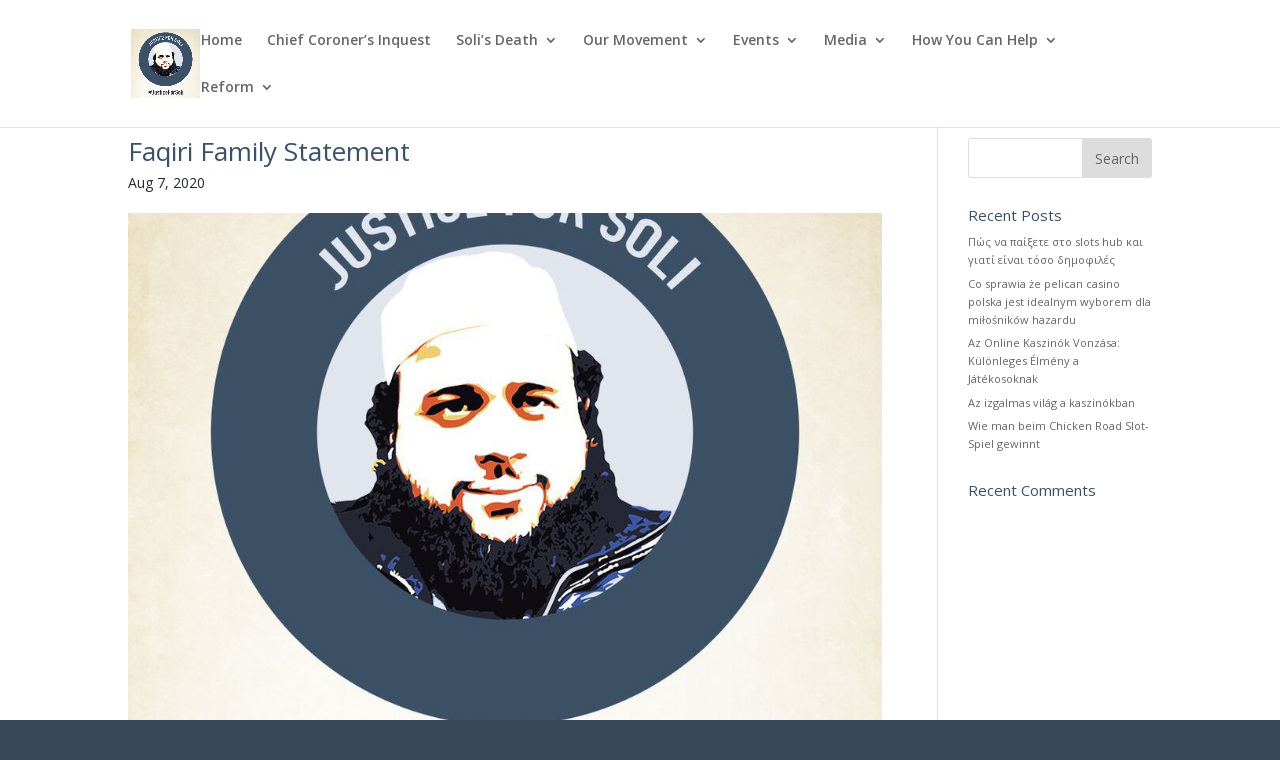

--- FILE ---
content_type: text/html; charset=UTF-8
request_url: https://justiceforsoli.com/faqiri-family-statement/
body_size: 11152
content:
<!DOCTYPE html>
<html lang="en-US">
<head>
	<meta charset="UTF-8" />
<meta http-equiv="X-UA-Compatible" content="IE=edge">
	<link rel="pingback" href="https://justiceforsoli.com/xmlrpc.php" />

	<script type="text/javascript">
		document.documentElement.className = 'js';
	</script>

	<script>var et_site_url='https://justiceforsoli.com';var et_post_id='2477';function et_core_page_resource_fallback(a,b){"undefined"===typeof b&&(b=a.sheet.cssRules&&0===a.sheet.cssRules.length);b&&(a.onerror=null,a.onload=null,a.href?a.href=et_site_url+"/?et_core_page_resource="+a.id+et_post_id:a.src&&(a.src=et_site_url+"/?et_core_page_resource="+a.id+et_post_id))}
</script><title>Faqiri Family Statement | Justice For Soli</title>
<meta name='robots' content='max-image-preview:large' />
<link rel='dns-prefetch' href='//justiceforsoli.com' />
<link rel='dns-prefetch' href='//www.google.com' />
<link rel='dns-prefetch' href='//fonts.googleapis.com' />
<link rel="alternate" type="application/rss+xml" title="Justice For Soli &raquo; Feed" href="https://justiceforsoli.com/feed/" />
<link rel="alternate" type="application/rss+xml" title="Justice For Soli &raquo; Comments Feed" href="https://justiceforsoli.com/comments/feed/" />
<link rel="alternate" type="application/rss+xml" title="Justice For Soli &raquo; Faqiri Family Statement Comments Feed" href="https://justiceforsoli.com/faqiri-family-statement/feed/" />
<script type="text/javascript">
/* <![CDATA[ */
window._wpemojiSettings = {"baseUrl":"https:\/\/s.w.org\/images\/core\/emoji\/14.0.0\/72x72\/","ext":".png","svgUrl":"https:\/\/s.w.org\/images\/core\/emoji\/14.0.0\/svg\/","svgExt":".svg","source":{"concatemoji":"https:\/\/justiceforsoli.com\/wp-includes\/js\/wp-emoji-release.min.js?ver=6.4.7"}};
/*! This file is auto-generated */
!function(i,n){var o,s,e;function c(e){try{var t={supportTests:e,timestamp:(new Date).valueOf()};sessionStorage.setItem(o,JSON.stringify(t))}catch(e){}}function p(e,t,n){e.clearRect(0,0,e.canvas.width,e.canvas.height),e.fillText(t,0,0);var t=new Uint32Array(e.getImageData(0,0,e.canvas.width,e.canvas.height).data),r=(e.clearRect(0,0,e.canvas.width,e.canvas.height),e.fillText(n,0,0),new Uint32Array(e.getImageData(0,0,e.canvas.width,e.canvas.height).data));return t.every(function(e,t){return e===r[t]})}function u(e,t,n){switch(t){case"flag":return n(e,"\ud83c\udff3\ufe0f\u200d\u26a7\ufe0f","\ud83c\udff3\ufe0f\u200b\u26a7\ufe0f")?!1:!n(e,"\ud83c\uddfa\ud83c\uddf3","\ud83c\uddfa\u200b\ud83c\uddf3")&&!n(e,"\ud83c\udff4\udb40\udc67\udb40\udc62\udb40\udc65\udb40\udc6e\udb40\udc67\udb40\udc7f","\ud83c\udff4\u200b\udb40\udc67\u200b\udb40\udc62\u200b\udb40\udc65\u200b\udb40\udc6e\u200b\udb40\udc67\u200b\udb40\udc7f");case"emoji":return!n(e,"\ud83e\udef1\ud83c\udffb\u200d\ud83e\udef2\ud83c\udfff","\ud83e\udef1\ud83c\udffb\u200b\ud83e\udef2\ud83c\udfff")}return!1}function f(e,t,n){var r="undefined"!=typeof WorkerGlobalScope&&self instanceof WorkerGlobalScope?new OffscreenCanvas(300,150):i.createElement("canvas"),a=r.getContext("2d",{willReadFrequently:!0}),o=(a.textBaseline="top",a.font="600 32px Arial",{});return e.forEach(function(e){o[e]=t(a,e,n)}),o}function t(e){var t=i.createElement("script");t.src=e,t.defer=!0,i.head.appendChild(t)}"undefined"!=typeof Promise&&(o="wpEmojiSettingsSupports",s=["flag","emoji"],n.supports={everything:!0,everythingExceptFlag:!0},e=new Promise(function(e){i.addEventListener("DOMContentLoaded",e,{once:!0})}),new Promise(function(t){var n=function(){try{var e=JSON.parse(sessionStorage.getItem(o));if("object"==typeof e&&"number"==typeof e.timestamp&&(new Date).valueOf()<e.timestamp+604800&&"object"==typeof e.supportTests)return e.supportTests}catch(e){}return null}();if(!n){if("undefined"!=typeof Worker&&"undefined"!=typeof OffscreenCanvas&&"undefined"!=typeof URL&&URL.createObjectURL&&"undefined"!=typeof Blob)try{var e="postMessage("+f.toString()+"("+[JSON.stringify(s),u.toString(),p.toString()].join(",")+"));",r=new Blob([e],{type:"text/javascript"}),a=new Worker(URL.createObjectURL(r),{name:"wpTestEmojiSupports"});return void(a.onmessage=function(e){c(n=e.data),a.terminate(),t(n)})}catch(e){}c(n=f(s,u,p))}t(n)}).then(function(e){for(var t in e)n.supports[t]=e[t],n.supports.everything=n.supports.everything&&n.supports[t],"flag"!==t&&(n.supports.everythingExceptFlag=n.supports.everythingExceptFlag&&n.supports[t]);n.supports.everythingExceptFlag=n.supports.everythingExceptFlag&&!n.supports.flag,n.DOMReady=!1,n.readyCallback=function(){n.DOMReady=!0}}).then(function(){return e}).then(function(){var e;n.supports.everything||(n.readyCallback(),(e=n.source||{}).concatemoji?t(e.concatemoji):e.wpemoji&&e.twemoji&&(t(e.twemoji),t(e.wpemoji)))}))}((window,document),window._wpemojiSettings);
/* ]]> */
</script>
<meta content="Divi v.4.4.9" name="generator"/><style id='wp-emoji-styles-inline-css' type='text/css'>

	img.wp-smiley, img.emoji {
		display: inline !important;
		border: none !important;
		box-shadow: none !important;
		height: 1em !important;
		width: 1em !important;
		margin: 0 0.07em !important;
		vertical-align: -0.1em !important;
		background: none !important;
		padding: 0 !important;
	}
</style>
<link rel='stylesheet' id='wp-block-library-css' href='https://justiceforsoli.com/wp-includes/css/dist/block-library/style.min.css?ver=6.4.7' type='text/css' media='all' />
<style id='classic-theme-styles-inline-css' type='text/css'>
/*! This file is auto-generated */
.wp-block-button__link{color:#fff;background-color:#32373c;border-radius:9999px;box-shadow:none;text-decoration:none;padding:calc(.667em + 2px) calc(1.333em + 2px);font-size:1.125em}.wp-block-file__button{background:#32373c;color:#fff;text-decoration:none}
</style>
<style id='global-styles-inline-css' type='text/css'>
body{--wp--preset--color--black: #000000;--wp--preset--color--cyan-bluish-gray: #abb8c3;--wp--preset--color--white: #ffffff;--wp--preset--color--pale-pink: #f78da7;--wp--preset--color--vivid-red: #cf2e2e;--wp--preset--color--luminous-vivid-orange: #ff6900;--wp--preset--color--luminous-vivid-amber: #fcb900;--wp--preset--color--light-green-cyan: #7bdcb5;--wp--preset--color--vivid-green-cyan: #00d084;--wp--preset--color--pale-cyan-blue: #8ed1fc;--wp--preset--color--vivid-cyan-blue: #0693e3;--wp--preset--color--vivid-purple: #9b51e0;--wp--preset--gradient--vivid-cyan-blue-to-vivid-purple: linear-gradient(135deg,rgba(6,147,227,1) 0%,rgb(155,81,224) 100%);--wp--preset--gradient--light-green-cyan-to-vivid-green-cyan: linear-gradient(135deg,rgb(122,220,180) 0%,rgb(0,208,130) 100%);--wp--preset--gradient--luminous-vivid-amber-to-luminous-vivid-orange: linear-gradient(135deg,rgba(252,185,0,1) 0%,rgba(255,105,0,1) 100%);--wp--preset--gradient--luminous-vivid-orange-to-vivid-red: linear-gradient(135deg,rgba(255,105,0,1) 0%,rgb(207,46,46) 100%);--wp--preset--gradient--very-light-gray-to-cyan-bluish-gray: linear-gradient(135deg,rgb(238,238,238) 0%,rgb(169,184,195) 100%);--wp--preset--gradient--cool-to-warm-spectrum: linear-gradient(135deg,rgb(74,234,220) 0%,rgb(151,120,209) 20%,rgb(207,42,186) 40%,rgb(238,44,130) 60%,rgb(251,105,98) 80%,rgb(254,248,76) 100%);--wp--preset--gradient--blush-light-purple: linear-gradient(135deg,rgb(255,206,236) 0%,rgb(152,150,240) 100%);--wp--preset--gradient--blush-bordeaux: linear-gradient(135deg,rgb(254,205,165) 0%,rgb(254,45,45) 50%,rgb(107,0,62) 100%);--wp--preset--gradient--luminous-dusk: linear-gradient(135deg,rgb(255,203,112) 0%,rgb(199,81,192) 50%,rgb(65,88,208) 100%);--wp--preset--gradient--pale-ocean: linear-gradient(135deg,rgb(255,245,203) 0%,rgb(182,227,212) 50%,rgb(51,167,181) 100%);--wp--preset--gradient--electric-grass: linear-gradient(135deg,rgb(202,248,128) 0%,rgb(113,206,126) 100%);--wp--preset--gradient--midnight: linear-gradient(135deg,rgb(2,3,129) 0%,rgb(40,116,252) 100%);--wp--preset--font-size--small: 13px;--wp--preset--font-size--medium: 20px;--wp--preset--font-size--large: 36px;--wp--preset--font-size--x-large: 42px;--wp--preset--spacing--20: 0.44rem;--wp--preset--spacing--30: 0.67rem;--wp--preset--spacing--40: 1rem;--wp--preset--spacing--50: 1.5rem;--wp--preset--spacing--60: 2.25rem;--wp--preset--spacing--70: 3.38rem;--wp--preset--spacing--80: 5.06rem;--wp--preset--shadow--natural: 6px 6px 9px rgba(0, 0, 0, 0.2);--wp--preset--shadow--deep: 12px 12px 50px rgba(0, 0, 0, 0.4);--wp--preset--shadow--sharp: 6px 6px 0px rgba(0, 0, 0, 0.2);--wp--preset--shadow--outlined: 6px 6px 0px -3px rgba(255, 255, 255, 1), 6px 6px rgba(0, 0, 0, 1);--wp--preset--shadow--crisp: 6px 6px 0px rgba(0, 0, 0, 1);}:where(.is-layout-flex){gap: 0.5em;}:where(.is-layout-grid){gap: 0.5em;}body .is-layout-flow > .alignleft{float: left;margin-inline-start: 0;margin-inline-end: 2em;}body .is-layout-flow > .alignright{float: right;margin-inline-start: 2em;margin-inline-end: 0;}body .is-layout-flow > .aligncenter{margin-left: auto !important;margin-right: auto !important;}body .is-layout-constrained > .alignleft{float: left;margin-inline-start: 0;margin-inline-end: 2em;}body .is-layout-constrained > .alignright{float: right;margin-inline-start: 2em;margin-inline-end: 0;}body .is-layout-constrained > .aligncenter{margin-left: auto !important;margin-right: auto !important;}body .is-layout-constrained > :where(:not(.alignleft):not(.alignright):not(.alignfull)){max-width: var(--wp--style--global--content-size);margin-left: auto !important;margin-right: auto !important;}body .is-layout-constrained > .alignwide{max-width: var(--wp--style--global--wide-size);}body .is-layout-flex{display: flex;}body .is-layout-flex{flex-wrap: wrap;align-items: center;}body .is-layout-flex > *{margin: 0;}body .is-layout-grid{display: grid;}body .is-layout-grid > *{margin: 0;}:where(.wp-block-columns.is-layout-flex){gap: 2em;}:where(.wp-block-columns.is-layout-grid){gap: 2em;}:where(.wp-block-post-template.is-layout-flex){gap: 1.25em;}:where(.wp-block-post-template.is-layout-grid){gap: 1.25em;}.has-black-color{color: var(--wp--preset--color--black) !important;}.has-cyan-bluish-gray-color{color: var(--wp--preset--color--cyan-bluish-gray) !important;}.has-white-color{color: var(--wp--preset--color--white) !important;}.has-pale-pink-color{color: var(--wp--preset--color--pale-pink) !important;}.has-vivid-red-color{color: var(--wp--preset--color--vivid-red) !important;}.has-luminous-vivid-orange-color{color: var(--wp--preset--color--luminous-vivid-orange) !important;}.has-luminous-vivid-amber-color{color: var(--wp--preset--color--luminous-vivid-amber) !important;}.has-light-green-cyan-color{color: var(--wp--preset--color--light-green-cyan) !important;}.has-vivid-green-cyan-color{color: var(--wp--preset--color--vivid-green-cyan) !important;}.has-pale-cyan-blue-color{color: var(--wp--preset--color--pale-cyan-blue) !important;}.has-vivid-cyan-blue-color{color: var(--wp--preset--color--vivid-cyan-blue) !important;}.has-vivid-purple-color{color: var(--wp--preset--color--vivid-purple) !important;}.has-black-background-color{background-color: var(--wp--preset--color--black) !important;}.has-cyan-bluish-gray-background-color{background-color: var(--wp--preset--color--cyan-bluish-gray) !important;}.has-white-background-color{background-color: var(--wp--preset--color--white) !important;}.has-pale-pink-background-color{background-color: var(--wp--preset--color--pale-pink) !important;}.has-vivid-red-background-color{background-color: var(--wp--preset--color--vivid-red) !important;}.has-luminous-vivid-orange-background-color{background-color: var(--wp--preset--color--luminous-vivid-orange) !important;}.has-luminous-vivid-amber-background-color{background-color: var(--wp--preset--color--luminous-vivid-amber) !important;}.has-light-green-cyan-background-color{background-color: var(--wp--preset--color--light-green-cyan) !important;}.has-vivid-green-cyan-background-color{background-color: var(--wp--preset--color--vivid-green-cyan) !important;}.has-pale-cyan-blue-background-color{background-color: var(--wp--preset--color--pale-cyan-blue) !important;}.has-vivid-cyan-blue-background-color{background-color: var(--wp--preset--color--vivid-cyan-blue) !important;}.has-vivid-purple-background-color{background-color: var(--wp--preset--color--vivid-purple) !important;}.has-black-border-color{border-color: var(--wp--preset--color--black) !important;}.has-cyan-bluish-gray-border-color{border-color: var(--wp--preset--color--cyan-bluish-gray) !important;}.has-white-border-color{border-color: var(--wp--preset--color--white) !important;}.has-pale-pink-border-color{border-color: var(--wp--preset--color--pale-pink) !important;}.has-vivid-red-border-color{border-color: var(--wp--preset--color--vivid-red) !important;}.has-luminous-vivid-orange-border-color{border-color: var(--wp--preset--color--luminous-vivid-orange) !important;}.has-luminous-vivid-amber-border-color{border-color: var(--wp--preset--color--luminous-vivid-amber) !important;}.has-light-green-cyan-border-color{border-color: var(--wp--preset--color--light-green-cyan) !important;}.has-vivid-green-cyan-border-color{border-color: var(--wp--preset--color--vivid-green-cyan) !important;}.has-pale-cyan-blue-border-color{border-color: var(--wp--preset--color--pale-cyan-blue) !important;}.has-vivid-cyan-blue-border-color{border-color: var(--wp--preset--color--vivid-cyan-blue) !important;}.has-vivid-purple-border-color{border-color: var(--wp--preset--color--vivid-purple) !important;}.has-vivid-cyan-blue-to-vivid-purple-gradient-background{background: var(--wp--preset--gradient--vivid-cyan-blue-to-vivid-purple) !important;}.has-light-green-cyan-to-vivid-green-cyan-gradient-background{background: var(--wp--preset--gradient--light-green-cyan-to-vivid-green-cyan) !important;}.has-luminous-vivid-amber-to-luminous-vivid-orange-gradient-background{background: var(--wp--preset--gradient--luminous-vivid-amber-to-luminous-vivid-orange) !important;}.has-luminous-vivid-orange-to-vivid-red-gradient-background{background: var(--wp--preset--gradient--luminous-vivid-orange-to-vivid-red) !important;}.has-very-light-gray-to-cyan-bluish-gray-gradient-background{background: var(--wp--preset--gradient--very-light-gray-to-cyan-bluish-gray) !important;}.has-cool-to-warm-spectrum-gradient-background{background: var(--wp--preset--gradient--cool-to-warm-spectrum) !important;}.has-blush-light-purple-gradient-background{background: var(--wp--preset--gradient--blush-light-purple) !important;}.has-blush-bordeaux-gradient-background{background: var(--wp--preset--gradient--blush-bordeaux) !important;}.has-luminous-dusk-gradient-background{background: var(--wp--preset--gradient--luminous-dusk) !important;}.has-pale-ocean-gradient-background{background: var(--wp--preset--gradient--pale-ocean) !important;}.has-electric-grass-gradient-background{background: var(--wp--preset--gradient--electric-grass) !important;}.has-midnight-gradient-background{background: var(--wp--preset--gradient--midnight) !important;}.has-small-font-size{font-size: var(--wp--preset--font-size--small) !important;}.has-medium-font-size{font-size: var(--wp--preset--font-size--medium) !important;}.has-large-font-size{font-size: var(--wp--preset--font-size--large) !important;}.has-x-large-font-size{font-size: var(--wp--preset--font-size--x-large) !important;}
.wp-block-navigation a:where(:not(.wp-element-button)){color: inherit;}
:where(.wp-block-post-template.is-layout-flex){gap: 1.25em;}:where(.wp-block-post-template.is-layout-grid){gap: 1.25em;}
:where(.wp-block-columns.is-layout-flex){gap: 2em;}:where(.wp-block-columns.is-layout-grid){gap: 2em;}
.wp-block-pullquote{font-size: 1.5em;line-height: 1.6;}
</style>
<link rel='stylesheet' id='vlp-public-css' href='https://justiceforsoli.com/wp-content/plugins/visual-link-preview/dist/public.css?ver=2.1.0' type='text/css' media='all' />
<link crossorigin="anonymous" rel='stylesheet' id='divi-fonts-css' href='https://fonts.googleapis.com/css?family=Open+Sans:300italic,400italic,600italic,700italic,800italic,400,300,600,700,800&#038;subset=latin,latin-ext&#038;display=swap' type='text/css' media='all' />
<link rel='stylesheet' id='divi-style-css' href='https://justiceforsoli.com/wp-content/themes/Divi/style.dev.css?ver=4.4.9' type='text/css' media='all' />
<link rel='stylesheet' id='et-shortcodes-responsive-css-css' href='https://justiceforsoli.com/wp-content/themes/Divi/epanel/shortcodes/css/shortcodes_responsive.css?ver=4.4.9' type='text/css' media='all' />
<link rel='stylesheet' id='magnific-popup-css' href='https://justiceforsoli.com/wp-content/themes/Divi/includes/builder/styles/magnific_popup.css?ver=4.4.9' type='text/css' media='all' />
<link rel='stylesheet' id='dashicons-css' href='https://justiceforsoli.com/wp-includes/css/dashicons.min.css?ver=6.4.7' type='text/css' media='all' />
<script type="text/javascript" src="https://justiceforsoli.com/wp-includes/js/jquery/jquery.min.js?ver=3.7.1" id="jquery-core-js"></script>
<script type="text/javascript" src="https://justiceforsoli.com/wp-includes/js/jquery/jquery-migrate.min.js?ver=3.4.1" id="jquery-migrate-js"></script>
<script type="text/javascript" src="https://www.google.com/recaptcha/api.js?render=6Lekp1YUAAAAABMwBbWB0-ATfvqgbMEstRlHu6lE&amp;ver=6.4.7" id="recaptcha-v3-js"></script>
<script type="text/javascript" src="https://justiceforsoli.com/wp-content/themes/Divi/core/admin/js/es6-promise.auto.min.js?ver=6.4.7" id="es6-promise-js"></script>
<script type="text/javascript" id="et-core-api-spam-recaptcha-js-extra">
/* <![CDATA[ */
var et_core_api_spam_recaptcha = {"site_key":"6Lekp1YUAAAAABMwBbWB0-ATfvqgbMEstRlHu6lE","page_action":{"action":"faqiri_family_statement"}};
/* ]]> */
</script>
<script type="text/javascript" src="https://justiceforsoli.com/wp-content/themes/Divi/core/admin/js/recaptcha.js?ver=6.4.7" id="et-core-api-spam-recaptcha-js"></script>
<link rel="https://api.w.org/" href="https://justiceforsoli.com/wp-json/" /><link rel="alternate" type="application/json" href="https://justiceforsoli.com/wp-json/wp/v2/posts/2477" /><link rel="EditURI" type="application/rsd+xml" title="RSD" href="https://justiceforsoli.com/xmlrpc.php?rsd" />
<meta name="generator" content="WordPress 6.4.7" />
<link rel="canonical" href="https://justiceforsoli.com/faqiri-family-statement/" />
<link rel='shortlink' href='https://justiceforsoli.com/?p=2477' />
<link rel="alternate" type="application/json+oembed" href="https://justiceforsoli.com/wp-json/oembed/1.0/embed?url=https%3A%2F%2Fjusticeforsoli.com%2Ffaqiri-family-statement%2F" />
<link rel="alternate" type="text/xml+oembed" href="https://justiceforsoli.com/wp-json/oembed/1.0/embed?url=https%3A%2F%2Fjusticeforsoli.com%2Ffaqiri-family-statement%2F&#038;format=xml" />
<meta name="viewport" content="width=device-width, initial-scale=1.0, maximum-scale=1.0, user-scalable=0" /><style type="text/css" id="custom-background-css">
body.custom-background { background-color: #364858; }
</style>
	<link rel="amphtml" href="https://justiceforsoli.com/faqiri-family-statement/amp/"><link rel="icon" href="https://justiceforsoli.com/wp-content/uploads/2020/07/cropped-LOGO-32x32.jpg" sizes="32x32" />
<link rel="icon" href="https://justiceforsoli.com/wp-content/uploads/2020/07/cropped-LOGO-192x192.jpg" sizes="192x192" />
<link rel="apple-touch-icon" href="https://justiceforsoli.com/wp-content/uploads/2020/07/cropped-LOGO-180x180.jpg" />
<meta name="msapplication-TileImage" content="https://justiceforsoli.com/wp-content/uploads/2020/07/cropped-LOGO-270x270.jpg" />
<link rel="stylesheet" id="et-core-unified-2477-cached-inline-styles" href="https://justiceforsoli.com/wp-content/et-cache/2477/et-core-unified-2477-17679901968713.min.css" onerror="et_core_page_resource_fallback(this, true)" onload="et_core_page_resource_fallback(this)" /></head>
<body data-rsssl=1 class="post-template-default single single-post postid-2477 single-format-standard custom-background et_pb_button_helper_class et_fixed_nav et_show_nav et_primary_nav_dropdown_animation_fade et_secondary_nav_dropdown_animation_fade et_header_style_left et_pb_footer_columns4 et_cover_background et_pb_gutter osx et_pb_gutters3 et_pb_pagebuilder_layout et_right_sidebar et_divi_theme et-db">
	<div id="page-container">

	
	
			<header id="main-header" data-height-onload="66">
			<div class="container clearfix et_menu_container">
							<div class="logo_container">
					<span class="logo_helper"></span>
					<a href="https://justiceforsoli.com/">
						<img src="https://justiceforsoli.com/wp-content/uploads/2020/07/LOGO.jpg" alt="Justice For Soli" id="logo" data-height-percentage="54" />
					</a>
				</div>
							<div id="et-top-navigation" data-height="66" data-fixed-height="40">
											<nav id="top-menu-nav">
						<ul id="top-menu" class="nav"><li id="menu-item-108" class="menu-item menu-item-type-custom menu-item-object-custom menu-item-108"><a href="http://Justiceforsoli.com/">Home</a></li>
<li id="menu-item-3726" class="menu-item menu-item-type-post_type menu-item-object-page menu-item-3726"><a href="https://justiceforsoli.com/chief-coroners-inquest/">Chief Coroner’s Inquest</a></li>
<li id="menu-item-63" class="menu-item menu-item-type-custom menu-item-object-custom menu-item-has-children menu-item-63"><a href="#">Soli&#8217;s Death</a>
<ul class="sub-menu">
	<li id="menu-item-62" class="menu-item menu-item-type-post_type menu-item-object-page menu-item-62"><a href="https://justiceforsoli.com/about-soli/">About Soli</a></li>
	<li id="menu-item-64" class="menu-item menu-item-type-post_type menu-item-object-page menu-item-64"><a href="https://justiceforsoli.com/his-death/">His Death</a></li>
	<li id="menu-item-103" class="menu-item menu-item-type-post_type menu-item-object-page menu-item-103"><a href="https://justiceforsoli.com/kawartha-police-announce-no-charges/">Kawartha Lakes Police Investigation</a></li>
	<li id="menu-item-97" class="menu-item menu-item-type-post_type menu-item-object-page menu-item-97"><a href="https://justiceforsoli.com/coroner-report/">Coroner’s Report</a></li>
	<li id="menu-item-102" class="menu-item menu-item-type-post_type menu-item-object-page menu-item-102"><a href="https://justiceforsoli.com/opp-investigation/">OPP Investigation</a></li>
	<li id="menu-item-101" class="menu-item menu-item-type-post_type menu-item-object-page menu-item-101"><a href="https://justiceforsoli.com/cbc-and-the-eye-witness/">The Eyewitness</a></li>
	<li id="menu-item-100" class="menu-item menu-item-type-post_type menu-item-object-page menu-item-100"><a href="https://justiceforsoli.com/ministry-investigation/">Ministry Investigation</a></li>
	<li id="menu-item-99" class="menu-item menu-item-type-post_type menu-item-object-page menu-item-99"><a href="https://justiceforsoli.com/coroner-inquest/">Coroner’s Inquest</a></li>
	<li id="menu-item-98" class="menu-item menu-item-type-post_type menu-item-object-page menu-item-98"><a href="https://justiceforsoli.com/civil-lawsuit-for-reform/">Civil Lawsuit</a></li>
</ul>
</li>
<li id="menu-item-104" class="menu-item menu-item-type-custom menu-item-object-custom menu-item-has-children menu-item-104"><a href="#">Our Movement</a>
<ul class="sub-menu">
	<li id="menu-item-141" class="menu-item menu-item-type-post_type menu-item-object-page menu-item-141"><a href="https://justiceforsoli.com/how-the-movement-was-founded/">How the Movement Was Founded</a></li>
	<li id="menu-item-139" class="menu-item menu-item-type-post_type menu-item-object-page menu-item-139"><a href="https://justiceforsoli.com/key-milestones/">Key Milestones</a></li>
	<li id="menu-item-138" class="menu-item menu-item-type-post_type menu-item-object-page menu-item-138"><a href="https://justiceforsoli.com/partnerships-and-support/">Partnerships and Support</a></li>
	<li id="menu-item-137" class="menu-item menu-item-type-post_type menu-item-object-page menu-item-137"><a href="https://justiceforsoli.com/open-letter-to-premier-ford/">Open Letter to Premier Ford</a></li>
	<li id="menu-item-186" class="menu-item menu-item-type-post_type menu-item-object-page menu-item-186"><a href="https://justiceforsoli.com/organizational-statements/">Organizational Statements</a></li>
	<li id="menu-item-3531" class="menu-item menu-item-type-post_type menu-item-object-page menu-item-3531"><a href="https://justiceforsoli.com/growing-calls-for-accountability/">Growing Calls for Accountability</a></li>
	<li id="menu-item-3698" class="menu-item menu-item-type-post_type menu-item-object-page menu-item-3698"><a href="https://justiceforsoli.com/open-letter-to-solicitor-general-michael-kerzner/">Open Letter to Solicitor General Michael Kerzner</a></li>
</ul>
</li>
<li id="menu-item-105" class="menu-item menu-item-type-custom menu-item-object-custom menu-item-has-children menu-item-105"><a href="#">Events</a>
<ul class="sub-menu">
	<li id="menu-item-170" class="menu-item menu-item-type-post_type menu-item-object-page menu-item-170"><a href="https://justiceforsoli.com/national-speaking-tour/">National Speaking Tour</a></li>
	<li id="menu-item-169" class="menu-item menu-item-type-post_type menu-item-object-page menu-item-169"><a href="https://justiceforsoli.com/vigils/">Vigils</a></li>
	<li id="menu-item-168" class="menu-item menu-item-type-post_type menu-item-object-page menu-item-168"><a href="https://justiceforsoli.com/protests/">Protests</a></li>
	<li id="menu-item-167" class="menu-item menu-item-type-post_type menu-item-object-page menu-item-167"><a href="https://justiceforsoli.com/webinars/">Webinars</a></li>
</ul>
</li>
<li id="menu-item-1683" class="menu-item menu-item-type-custom menu-item-object-custom menu-item-has-children menu-item-1683"><a href="#">Media</a>
<ul class="sub-menu">
	<li id="menu-item-166" class="menu-item menu-item-type-post_type menu-item-object-page menu-item-166"><a href="https://justiceforsoli.com/news/">News</a></li>
	<li id="menu-item-2343" class="menu-item menu-item-type-post_type menu-item-object-page menu-item-2343"><a href="https://justiceforsoli.com/quotes-testimonials/">Quotes and Testimonials</a></li>
	<li id="menu-item-2003" class="menu-item menu-item-type-post_type menu-item-object-page menu-item-2003"><a href="https://justiceforsoli.com/documentaries/">Documentaries</a></li>
	<li id="menu-item-2002" class="menu-item menu-item-type-post_type menu-item-object-page menu-item-2002"><a href="https://justiceforsoli.com/podcasts/">Podcasts</a></li>
	<li id="menu-item-2128" class="menu-item menu-item-type-custom menu-item-object-custom menu-item-2128"><a href="https://drive.google.com/file/d/1gHD4CMMdjpSdcKhyOXriYgKVrLS3oh3S/view?usp=sharing">Open Letter Media Release</a></li>
</ul>
</li>
<li id="menu-item-106" class="menu-item menu-item-type-custom menu-item-object-custom menu-item-has-children menu-item-106"><a href="#">How You Can Help</a>
<ul class="sub-menu">
	<li id="menu-item-189" class="menu-item menu-item-type-custom menu-item-object-custom menu-item-189"><a href="https://www.launchgood.com/campaign/justiceforsoli?src=181652">Donate</a></li>
	<li id="menu-item-214" class="menu-item menu-item-type-custom menu-item-object-custom menu-item-214"><a href="https://www.emailyourofficial.com/SoleimanFaqiri">Email Your MPP</a></li>
	<li id="menu-item-215" class="menu-item menu-item-type-custom menu-item-object-custom menu-item-215"><a href="https://www.change.org/p/justice-for-soleiman-faqiri">Petition</a></li>
	<li id="menu-item-188" class="menu-item menu-item-type-post_type menu-item-object-page menu-item-188"><a href="https://justiceforsoli.com/join-our-team/">Join Our Team</a></li>
	<li id="menu-item-187" class="menu-item menu-item-type-post_type menu-item-object-page menu-item-187"><a href="https://justiceforsoli.com/support-our-social-media/">Support the Movement on Social Media</a></li>
</ul>
</li>
<li id="menu-item-107" class="menu-item menu-item-type-custom menu-item-object-custom menu-item-has-children menu-item-107"><a href="#">Reform</a>
<ul class="sub-menu">
	<li id="menu-item-213" class="menu-item menu-item-type-post_type menu-item-object-page menu-item-213"><a href="https://justiceforsoli.com/research/">Research</a></li>
	<li id="menu-item-212" class="menu-item menu-item-type-post_type menu-item-object-page menu-item-212"><a href="https://justiceforsoli.com/opinion-pieces/">Opinion Pieces</a></li>
	<li id="menu-item-3294" class="menu-item menu-item-type-post_type menu-item-object-page menu-item-3294"><a href="https://justiceforsoli.com/resources/">Resources</a></li>
	<li id="menu-item-211" class="menu-item menu-item-type-post_type menu-item-object-page menu-item-211"><a href="https://justiceforsoli.com/national-coalition/">National Coalition</a></li>
	<li id="menu-item-210" class="menu-item menu-item-type-post_type menu-item-object-page menu-item-210"><a href="https://justiceforsoli.com/ontario-human-rights-commission/">Ontario Human Rights Commission</a></li>
	<li id="menu-item-190" class="menu-item menu-item-type-custom menu-item-object-custom menu-item-190"><a href="http://www.justiceforabdirahman.ca/">Justice For Abdirahman</a></li>
	<li id="menu-item-191" class="menu-item menu-item-type-custom menu-item-object-custom menu-item-191"><a href="https://bringabdulhome.ca/">Bring Abdulrahman Home</a></li>
</ul>
</li>
</ul>						</nav>
					
					
					
					
					<div id="et_mobile_nav_menu">
				<div class="mobile_nav closed">
					<span class="select_page">Select Page</span>
					<span class="mobile_menu_bar mobile_menu_bar_toggle"></span>
				</div>
			</div>				</div> <!-- #et-top-navigation -->
			</div> <!-- .container -->
			<div class="et_search_outer">
				<div class="container et_search_form_container">
					<form role="search" method="get" class="et-search-form" action="https://justiceforsoli.com/">
					<input type="search" class="et-search-field" placeholder="Search &hellip;" value="" name="s" title="Search for:" />					</form>
					<span class="et_close_search_field"></span>
				</div>
			</div>
		</header> <!-- #main-header -->
			<div id="et-main-area">
	
<div id="main-content">
		<div class="container">
		<div id="content-area" class="clearfix">
			<div id="left-area">
											<article id="post-2477" class="et_pb_post post-2477 post type-post status-publish format-standard has-post-thumbnail hentry category-statments">
											<div class="et_post_meta_wrapper">
							<h1 class="entry-title">Faqiri Family Statement</h1>

						<p class="post-meta"><span class="published">Aug 7, 2020</span></p><img src="https://justiceforsoli.com/wp-content/uploads/2020/07/LOGO-960x675.jpg" alt="" class="" width='1080' height='675' />
												</div> <!-- .et_post_meta_wrapper -->
				
					<div class="entry-content">
					<div id="et-boc" class="et-boc">
			
		<div class="et-l et-l--post">
			<div class="et_builder_inner_content et_pb_gutters3"><div class="et_pb_section et_pb_section_0 et_section_regular" >
				
				
				
				
					<div class="et_pb_row et_pb_row_0">
				<div class="et_pb_column et_pb_column_4_4 et_pb_column_0  et_pb_css_mix_blend_mode_passthrough et-last-child">
				
				
				<div class="et_pb_module et_pb_video et_pb_video_0">
				
				
				<div class="et_pb_video_box"><iframe title="Faqiri Family Statement" width="1080" height="608" src="https://www.youtube.com/embed/dE3uC_Gr6lo?feature=oembed" frameborder="0" allow="accelerometer; autoplay; clipboard-write; encrypted-media; gyroscope; picture-in-picture; web-share" referrerpolicy="strict-origin-when-cross-origin" allowfullscreen></iframe></div>
				
			</div>
			</div> <!-- .et_pb_column -->
				
				
			</div> <!-- .et_pb_row -->
				
				
			</div> <!-- .et_pb_section -->		</div><!-- .et_builder_inner_content -->
	</div><!-- .et-l -->
	
			
		</div><!-- #et-boc -->
							</div> <!-- .entry-content -->
					<div class="et_post_meta_wrapper">
										</div> <!-- .et_post_meta_wrapper -->
				</article> <!-- .et_pb_post -->

						</div> <!-- #left-area -->

				<div id="sidebar">
		<div id="search-2" class="et_pb_widget widget_search"><form role="search" method="get" id="searchform" class="searchform" action="https://justiceforsoli.com/">
				<div>
					<label class="screen-reader-text" for="s">Search for:</label>
					<input type="text" value="" name="s" id="s" />
					<input type="submit" id="searchsubmit" value="Search" />
				</div>
			</form></div> <!-- end .et_pb_widget -->
		<div id="recent-posts-2" class="et_pb_widget widget_recent_entries">
		<h4 class="widgettitle">Recent Posts</h4>
		<ul>
											<li>
					<a href="https://justiceforsoli.com/slots-hub/">Πώς να παίξετε στο slots hub και γιατί είναι τόσο δημοφιλές</a>
									</li>
											<li>
					<a href="https://justiceforsoli.com/co-sprawia-e-pelican-casino-polska-jest-idealnym-wyborem-dla-mi-o-nik-w-hazardu/">Co sprawia że pelican casino polska jest idealnym wyborem dla miłośników hazardu</a>
									</li>
											<li>
					<a href="https://justiceforsoli.com/az-online-kaszin-k-vonz-sa-k-l-nleges-lm-ny-a-j-t-kosoknak/">Az Online Kaszinók Vonzása: Különleges Élmény a Játékosoknak</a>
									</li>
											<li>
					<a href="https://justiceforsoli.com/az-izgalmas-vil-g-a-kaszin-kban/">Az izgalmas világ a kaszinókban</a>
									</li>
											<li>
					<a href="https://justiceforsoli.com/wie-man-beim-chicken-road-slot-spiel-gewinnt/">Wie man beim Chicken Road Slot-Spiel gewinnt</a>
									</li>
					</ul>

		</div> <!-- end .et_pb_widget --><div id="recent-comments-2" class="et_pb_widget widget_recent_comments"><h4 class="widgettitle">Recent Comments</h4><ul id="recentcomments"></ul></div> <!-- end .et_pb_widget -->	</div> <!-- end #sidebar -->
		</div> <!-- #content-area -->
	</div> <!-- .container -->
	</div> <!-- #main-content -->


			<footer id="main-footer">
				
<div class="container">
    <div id="footer-widgets" class="clearfix">
		<div class="footer-widget"><div id="archives-2" class="fwidget et_pb_widget widget_archive"><h4 class="title">Archives</h4>
			<ul>
					<li><a href='https://justiceforsoli.com/2026/01/'>January 2026</a></li>
	<li><a href='https://justiceforsoli.com/2025/11/'>November 2025</a></li>
	<li><a href='https://justiceforsoli.com/2025/10/'>October 2025</a></li>
	<li><a href='https://justiceforsoli.com/2025/08/'>August 2025</a></li>
	<li><a href='https://justiceforsoli.com/2025/07/'>July 2025</a></li>
	<li><a href='https://justiceforsoli.com/2025/06/'>June 2025</a></li>
	<li><a href='https://justiceforsoli.com/2025/05/'>May 2025</a></li>
	<li><a href='https://justiceforsoli.com/2024/05/'>May 2024</a></li>
	<li><a href='https://justiceforsoli.com/2024/03/'>March 2024</a></li>
	<li><a href='https://justiceforsoli.com/2024/02/'>February 2024</a></li>
	<li><a href='https://justiceforsoli.com/2023/06/'>June 2023</a></li>
	<li><a href='https://justiceforsoli.com/2022/12/'>December 2022</a></li>
	<li><a href='https://justiceforsoli.com/2022/09/'>September 2022</a></li>
	<li><a href='https://justiceforsoli.com/2021/10/'>October 2021</a></li>
	<li><a href='https://justiceforsoli.com/2021/09/'>September 2021</a></li>
	<li><a href='https://justiceforsoli.com/2021/08/'>August 2021</a></li>
	<li><a href='https://justiceforsoli.com/2021/07/'>July 2021</a></li>
	<li><a href='https://justiceforsoli.com/2021/06/'>June 2021</a></li>
	<li><a href='https://justiceforsoli.com/2021/05/'>May 2021</a></li>
	<li><a href='https://justiceforsoli.com/2020/12/'>December 2020</a></li>
	<li><a href='https://justiceforsoli.com/2020/10/'>October 2020</a></li>
	<li><a href='https://justiceforsoli.com/2020/09/'>September 2020</a></li>
	<li><a href='https://justiceforsoli.com/2020/08/'>August 2020</a></li>
	<li><a href='https://justiceforsoli.com/2020/07/'>July 2020</a></li>
	<li><a href='https://justiceforsoli.com/2020/06/'>June 2020</a></li>
	<li><a href='https://justiceforsoli.com/2020/05/'>May 2020</a></li>
	<li><a href='https://justiceforsoli.com/2020/04/'>April 2020</a></li>
	<li><a href='https://justiceforsoli.com/2020/03/'>March 2020</a></li>
	<li><a href='https://justiceforsoli.com/2020/02/'>February 2020</a></li>
	<li><a href='https://justiceforsoli.com/2020/01/'>January 2020</a></li>
	<li><a href='https://justiceforsoli.com/2019/12/'>December 2019</a></li>
	<li><a href='https://justiceforsoli.com/2019/11/'>November 2019</a></li>
	<li><a href='https://justiceforsoli.com/2019/10/'>October 2019</a></li>
	<li><a href='https://justiceforsoli.com/2019/09/'>September 2019</a></li>
	<li><a href='https://justiceforsoli.com/2019/08/'>August 2019</a></li>
	<li><a href='https://justiceforsoli.com/2019/07/'>July 2019</a></li>
	<li><a href='https://justiceforsoli.com/2019/06/'>June 2019</a></li>
	<li><a href='https://justiceforsoli.com/2019/04/'>April 2019</a></li>
	<li><a href='https://justiceforsoli.com/2019/03/'>March 2019</a></li>
	<li><a href='https://justiceforsoli.com/2019/02/'>February 2019</a></li>
	<li><a href='https://justiceforsoli.com/2019/01/'>January 2019</a></li>
	<li><a href='https://justiceforsoli.com/2018/12/'>December 2018</a></li>
	<li><a href='https://justiceforsoli.com/2018/11/'>November 2018</a></li>
	<li><a href='https://justiceforsoli.com/2018/09/'>September 2018</a></li>
	<li><a href='https://justiceforsoli.com/2018/08/'>August 2018</a></li>
	<li><a href='https://justiceforsoli.com/2018/07/'>July 2018</a></li>
	<li><a href='https://justiceforsoli.com/2018/06/'>June 2018</a></li>
	<li><a href='https://justiceforsoli.com/2018/05/'>May 2018</a></li>
	<li><a href='https://justiceforsoli.com/2018/04/'>April 2018</a></li>
	<li><a href='https://justiceforsoli.com/2018/03/'>March 2018</a></li>
	<li><a href='https://justiceforsoli.com/2018/02/'>February 2018</a></li>
	<li><a href='https://justiceforsoli.com/2018/01/'>January 2018</a></li>
	<li><a href='https://justiceforsoli.com/2017/12/'>December 2017</a></li>
	<li><a href='https://justiceforsoli.com/2017/11/'>November 2017</a></li>
	<li><a href='https://justiceforsoli.com/2017/10/'>October 2017</a></li>
	<li><a href='https://justiceforsoli.com/2017/09/'>September 2017</a></li>
	<li><a href='https://justiceforsoli.com/2017/08/'>August 2017</a></li>
	<li><a href='https://justiceforsoli.com/2017/07/'>July 2017</a></li>
	<li><a href='https://justiceforsoli.com/2017/06/'>June 2017</a></li>
	<li><a href='https://justiceforsoli.com/2017/05/'>May 2017</a></li>
	<li><a href='https://justiceforsoli.com/2017/04/'>April 2017</a></li>
	<li><a href='https://justiceforsoli.com/2017/03/'>March 2017</a></li>
	<li><a href='https://justiceforsoli.com/2017/02/'>February 2017</a></li>
	<li><a href='https://justiceforsoli.com/2017/01/'>January 2017</a></li>
	<li><a href='https://justiceforsoli.com/2016/12/'>December 2016</a></li>
	<li><a href='https://justiceforsoli.com/2016/10/'>October 2016</a></li>
	<li><a href='https://justiceforsoli.com/2016/08/'>August 2016</a></li>
	<li><a href='https://justiceforsoli.com/2016/06/'>June 2016</a></li>
	<li><a href='https://justiceforsoli.com/2016/05/'>May 2016</a></li>
	<li><a href='https://justiceforsoli.com/2016/03/'>March 2016</a></li>
	<li><a href='https://justiceforsoli.com/2016/01/'>January 2016</a></li>
	<li><a href='https://justiceforsoli.com/2015/12/'>December 2015</a></li>
	<li><a href='https://justiceforsoli.com/2015/11/'>November 2015</a></li>
	<li><a href='https://justiceforsoli.com/2015/10/'>October 2015</a></li>
	<li><a href='https://justiceforsoli.com/2015/09/'>September 2015</a></li>
	<li><a href='https://justiceforsoli.com/2015/05/'>May 2015</a></li>
	<li><a href='https://justiceforsoli.com/2015/02/'>February 2015</a></li>
	<li><a href='https://justiceforsoli.com/2015/01/'>January 2015</a></li>
			</ul>

			</div> <!-- end .fwidget --><div id="categories-2" class="fwidget et_pb_widget widget_categories"><h4 class="title">Categories</h4>
			<ul>
					<li class="cat-item cat-item-52"><a href="https://justiceforsoli.com/category/3reyes/">3reyes</a>
</li>
	<li class="cat-item cat-item-51"><a href="https://justiceforsoli.com/category/growing-calls-for-accountability/">Growing Calls for Accountability</a>
</li>
	<li class="cat-item cat-item-10"><a href="https://justiceforsoli.com/category/key-milestones/">Key Milestones</a>
</li>
	<li class="cat-item cat-item-19"><a href="https://justiceforsoli.com/category/reforms/">Legislations</a>
</li>
	<li class="cat-item cat-item-7"><a href="https://justiceforsoli.com/category/news/">News</a>
</li>
	<li class="cat-item cat-item-18"><a href="https://justiceforsoli.com/category/opinion-pieces/">Opinion Pieces</a>
</li>
	<li class="cat-item cat-item-9"><a href="https://justiceforsoli.com/category/protests/">Protests</a>
</li>
	<li class="cat-item cat-item-6"><a href="https://justiceforsoli.com/category/speakingtour/">SpeakingTour</a>
</li>
	<li class="cat-item cat-item-20"><a href="https://justiceforsoli.com/category/statments/">Statements</a>
</li>
	<li class="cat-item cat-item-1"><a href="https://justiceforsoli.com/category/uncategorized/">Uncategorized</a>
</li>
	<li class="cat-item cat-item-8"><a href="https://justiceforsoli.com/category/vigils/">Vigils</a>
</li>
	<li class="cat-item cat-item-11"><a href="https://justiceforsoli.com/category/webinars/">Webinars</a>
</li>
			</ul>

			</div> <!-- end .fwidget --><div id="meta-2" class="fwidget et_pb_widget widget_meta"><h4 class="title">Meta</h4>
		<ul>
						<li><a href="https://justiceforsoli.com/wp-login.php">Log in</a></li>
			<li><a href="https://justiceforsoli.com/feed/">Entries feed</a></li>
			<li><a href="https://justiceforsoli.com/comments/feed/">Comments feed</a></li>

			<li><a href="https://wordpress.org/">WordPress.org</a></li>
		</ul>

		</div> <!-- end .fwidget --></div> <!-- end .footer-widget --><div class="footer-widget"></div> <!-- end .footer-widget --><div class="footer-widget"></div> <!-- end .footer-widget --><div class="footer-widget"></div> <!-- end .footer-widget -->    </div> <!-- #footer-widgets -->
</div>    <!-- .container -->

		
				<div id="footer-bottom">
					<div class="container clearfix">
				<ul class="et-social-icons">

	<li class="et-social-icon et-social-facebook">
		<a href="https://www.facebook.com/justiceforsoli/" class="icon">
			<span>Facebook</span>
		</a>
	</li>
	<li class="et-social-icon et-social-twitter">
		<a href="https://twitter.com/justice4soli" class="icon">
			<span>Twitter</span>
		</a>
	</li>

</ul><p id="footer-info">Designed by <a href="http://www.elegantthemes.com" title="Premium WordPress Themes">Elegant Themes</a> | Powered by <a href="http://www.wordpress.org">WordPress</a></p>					</div>	<!-- .container -->
				</div>
			</footer> <!-- #main-footer -->
		</div> <!-- #et-main-area -->


	</div> <!-- #page-container -->

	<script type="text/javascript" src="https://justiceforsoli.com/wp-content/themes/Divi/includes/builder/frontend-builder/build/frontend-builder-global-functions.js?ver=4.4.9" id="et-builder-modules-global-functions-script-js"></script>
<script type="text/javascript" src="https://justiceforsoli.com/wp-includes/js/comment-reply.min.js?ver=6.4.7" id="comment-reply-js" async="async" data-wp-strategy="async"></script>
<script type="text/javascript" src="https://justiceforsoli.com/wp-content/themes/Divi/includes/builder/scripts/ext/jquery.mobile.custom.min.js?ver=4.4.9" id="et-jquery-touch-mobile-js"></script>
<script type="text/javascript" id="divi-custom-script-js-extra">
/* <![CDATA[ */
var DIVI = {"item_count":"%d Item","items_count":"%d Items"};
/* ]]> */
</script>
<script type="text/javascript" src="https://justiceforsoli.com/wp-content/themes/Divi/js/custom.js?ver=4.4.9" id="divi-custom-script-js"></script>
<script type="text/javascript" src="https://justiceforsoli.com/wp-content/themes/Divi/includes/builder/scripts/ext/jquery.fitvids.js?ver=4.4.9" id="divi-fitvids-js"></script>
<script type="text/javascript" src="https://justiceforsoli.com/wp-content/themes/Divi/includes/builder/scripts/ext/waypoints.min.js?ver=4.4.9" id="waypoints-js"></script>
<script type="text/javascript" src="https://justiceforsoli.com/wp-content/themes/Divi/includes/builder/scripts/ext/jquery.magnific-popup.js?ver=4.4.9" id="magnific-popup-js"></script>
<script type="text/javascript" id="et-builder-modules-script-js-extra">
/* <![CDATA[ */
var et_frontend_scripts = {"builderCssContainerPrefix":"#et-boc","builderCssLayoutPrefix":"#et-boc .et-l"};
var et_pb_custom = {"ajaxurl":"https:\/\/justiceforsoli.com\/wp-admin\/admin-ajax.php","images_uri":"https:\/\/justiceforsoli.com\/wp-content\/themes\/Divi\/images","builder_images_uri":"https:\/\/justiceforsoli.com\/wp-content\/themes\/Divi\/includes\/builder\/images","et_frontend_nonce":"0dc00138e4","subscription_failed":"Please, check the fields below to make sure you entered the correct information.","et_ab_log_nonce":"bf0890cf75","fill_message":"Please, fill in the following fields:","contact_error_message":"Please, fix the following errors:","invalid":"Invalid email","captcha":"Captcha","prev":"Prev","previous":"Previous","next":"Next","wrong_captcha":"You entered the wrong number in captcha.","wrong_checkbox":"Checkbox","ignore_waypoints":"no","is_divi_theme_used":"1","widget_search_selector":".widget_search","ab_tests":[],"is_ab_testing_active":"","page_id":"2477","unique_test_id":"","ab_bounce_rate":"5","is_cache_plugin_active":"no","is_shortcode_tracking":"","tinymce_uri":""};
var et_pb_box_shadow_elements = [];
var et_pb_motion_elements = {"desktop":[],"tablet":[],"phone":[]};
/* ]]> */
</script>
<script type="text/javascript" src="https://justiceforsoli.com/wp-content/themes/Divi/includes/builder/frontend-builder/build/frontend-builder-scripts.js?ver=4.4.9" id="et-builder-modules-script-js"></script>
<script type="text/javascript" src="https://justiceforsoli.com/wp-content/themes/Divi/core/admin/js/common.js?ver=4.4.9" id="et-core-common-js"></script>

</html>
